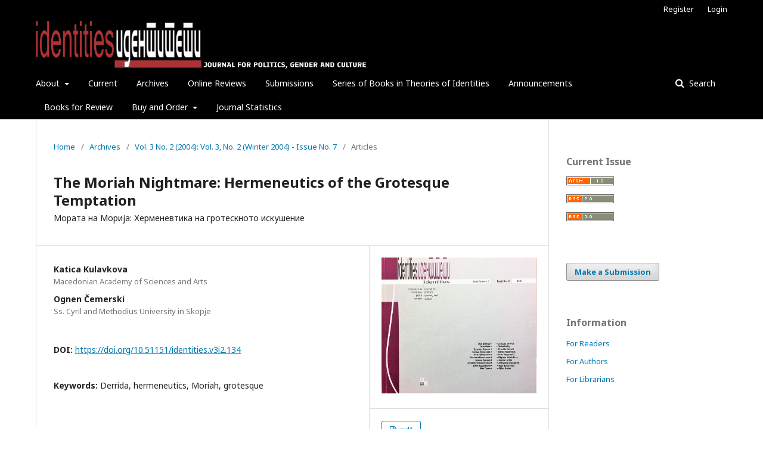

--- FILE ---
content_type: text/html; charset=utf-8
request_url: https://www.identitiesjournal.edu.mk/index.php/IJPGC/article/view/134
body_size: 43950
content:
	<!DOCTYPE html>
<html lang="en-US" xml:lang="en-US">
<head>
	<meta charset="utf-8">
	<meta name="viewport" content="width=device-width, initial-scale=1.0">
	<title>
		The Moriah Nightmare: Hermeneutics of the Grotesque Temptation
							| Identities: Journal for Politics, Gender and Culture
			</title>

	
<link rel="icon" href="https://www.identitiesjournal.edu.mk/public/journals/1/favicon_en_US.png">
<meta name="generator" content="Open Journal Systems 3.2.1.1">
<link rel="schema.DC" href="http://purl.org/dc/elements/1.1/" />
<meta name="DC.Creator.PersonalName" content="Katica Kulavkova"/>
<meta name="DC.Creator.PersonalName" content="Ognen Čemerski"/>
<meta name="DC.Date.created" scheme="ISO8601" content="2004-06-01"/>
<meta name="DC.Date.dateSubmitted" scheme="ISO8601" content="2018-10-18"/>
<meta name="DC.Date.issued" scheme="ISO8601" content="2004-06-01"/>
<meta name="DC.Date.modified" scheme="ISO8601" content="2019-03-21"/>
<meta name="DC.Description" xml:lang="en" content="Author(s): Katica Kulavkova | Катица Ќулавкова
Title (English): The Moriah Nightmare: Hermeneutics of the Grotesque Temptation
Title (Macedonian): Мората на Морија: Херменевтика на гротескното искушение
Translated by (Macedonian to English): Ognen Čemerski | Огнен Чемерски
Journal Reference: Identities: Journal for Politics, Gender and Culture, Vol. 3, No. 2 (Winter 2004)
Publisher: Research Center in Gender Studies - Skopje and Euro-Balkan Institute&amp;nbsp;
Page Range: 103-127
Page Count: 24
Citation (English): Katica Kulavkova, “The Moriah Nightmare: Hermeneutics of the Grotesque Temptation,” translated from the Macedonian by Ognen Čemerski, Identities: Journal for Politics, Gender and Culture, Vol. 3, No. 2 (Winter 2004): 103-127.
Citation (Macedonian): Катица Ќулавкова, „Мората на Морија: Херменевтика на гротескното искушение“, Идентитети: списание за политика, род и култура, т. 3, бр. 2 (зима 2004): 103-127."/>
<meta name="DC.Format" scheme="IMT" content="application/pdf"/>
<meta name="DC.Identifier" content="134"/>
<meta name="DC.Identifier.pageNumber" content="103-127"/>
<meta name="DC.Identifier.DOI" content="10.51151/identities.v3i2.134"/>
<meta name="DC.Identifier.URI" content="https://www.identitiesjournal.edu.mk/index.php/IJPGC/article/view/134"/>
<meta name="DC.Language" scheme="ISO639-1" content="en"/>
<meta name="DC.Rights" content="Copyright (c) 2004 Institute of Social Sciences and Humanities - Skopje; the author"/>
<meta name="DC.Rights" content=""/>
<meta name="DC.Source" content="Identities: Journal for Politics, Gender and Culture"/>
<meta name="DC.Source.ISSN" content="1857-8616"/>
<meta name="DC.Source.Issue" content="2"/>
<meta name="DC.Source.Volume" content="3"/>
<meta name="DC.Source.URI" content="https://www.identitiesjournal.edu.mk/index.php/IJPGC"/>
<meta name="DC.Subject" xml:lang="en" content="grotesque"/>
<meta name="DC.Title" content="The Moriah Nightmare: Hermeneutics of the Grotesque Temptation"/>
<meta name="DC.Type" content="Text.Serial.Journal"/>
<meta name="DC.Type.articleType" content="Articles"/>
<meta name="gs_meta_revision" content="1.1"/>
<meta name="citation_journal_title" content="Identities: Journal for Politics, Gender and Culture"/>
<meta name="citation_journal_abbrev" content="IJPGC"/>
<meta name="citation_issn" content="1857-8616"/> 
<meta name="citation_author" content="Katica Kulavkova"/>
<meta name="citation_author_institution" content="Macedonian Academy of Sciences and Arts"/>
<meta name="citation_author" content="Ognen Čemerski"/>
<meta name="citation_author_institution" content="Ss. Cyril and Methodius University in Skopje"/>
<meta name="citation_title" content="The Moriah Nightmare: Hermeneutics of the Grotesque Temptation: Мората на Морија: Херменевтика на гротескното искушение"/>
<meta name="citation_language" content="en"/>
<meta name="citation_date" content="2004/06/01"/>
<meta name="citation_volume" content="3"/>
<meta name="citation_issue" content="2"/>
<meta name="citation_firstpage" content="103"/>
<meta name="citation_lastpage" content="127"/>
<meta name="citation_doi" content="10.51151/identities.v3i2.134"/>
<meta name="citation_abstract_html_url" content="https://www.identitiesjournal.edu.mk/index.php/IJPGC/article/view/134"/>
<meta name="citation_keywords" xml:lang="en" content="Derrida"/>
<meta name="citation_keywords" xml:lang="en" content="hermeneutics"/>
<meta name="citation_keywords" xml:lang="en" content="Moriah"/>
<meta name="citation_keywords" xml:lang="en" content="grotesque"/>
<meta name="citation_pdf_url" content="https://www.identitiesjournal.edu.mk/index.php/IJPGC/article/download/134/64"/>
<link rel="alternate" type="application/atom+xml" href="https://www.identitiesjournal.edu.mk/index.php/IJPGC/gateway/plugin/AnnouncementFeedGatewayPlugin/atom">
<link rel="alternate" type="application/rdf+xml" href="https://www.identitiesjournal.edu.mk/index.php/IJPGC/gateway/plugin/AnnouncementFeedGatewayPlugin/rss">
<link rel="alternate" type="application/rss+xml" href="https://www.identitiesjournal.edu.mk/index.php/IJPGC/gateway/plugin/AnnouncementFeedGatewayPlugin/rss2">
	<link rel="stylesheet" href="https://www.identitiesjournal.edu.mk/index.php/IJPGC/$$$call$$$/page/page/css?name=stylesheet" type="text/css" /><link rel="stylesheet" href="//fonts.googleapis.com/css?family=Noto+Sans:400,400italic,700,700italic" type="text/css" /><link rel="stylesheet" href="https://cdnjs.cloudflare.com/ajax/libs/font-awesome/4.7.0/css/font-awesome.css?v=3.2.1.1" type="text/css" /><link rel="stylesheet" href="https://www.identitiesjournal.edu.mk/plugins/generic/publons/styles/publons.css?v=3.2.1.1" type="text/css" /><link rel="stylesheet" href="https://www.identitiesjournal.edu.mk/plugins/generic/orcidProfile/css/orcidProfile.css?v=3.2.1.1" type="text/css" />
</head>
<body class="pkp_page_article pkp_op_view has_site_logo" dir="ltr">

	<div class="pkp_structure_page">

				<header class="pkp_structure_head" id="headerNavigationContainer" role="banner">
						 <nav class="cmp_skip_to_content" aria-label="Jump to content links">
	<a href="#pkp_content_main">Skip to main content</a>
	<a href="#siteNav">Skip to main navigation menu</a>
		<a href="#pkp_content_footer">Skip to site footer</a>
</nav>

			<div class="pkp_head_wrapper">

				<div class="pkp_site_name_wrapper">
					<button class="pkp_site_nav_toggle">
						<span>Open Menu</span>
					</button>
										<div class="pkp_site_name">
																<a href="						https://www.identitiesjournal.edu.mk/index.php/IJPGC/index
					" class="is_img">
							<img src="https://www.identitiesjournal.edu.mk/public/journals/1/pageHeaderLogoImage_en_US.png" width="1613" height="233" alt="identities journal politics gender culture" />
						</a>
										</div>
				</div>

				
				<nav class="pkp_site_nav_menu" aria-label="Site Navigation">
					<a id="siteNav"></a>
					<div class="pkp_navigation_primary_row">
						<div class="pkp_navigation_primary_wrapper">
																				<ul id="navigationPrimary" class="pkp_navigation_primary pkp_nav_list">
								<li class="">
				<a href="https://www.identitiesjournal.edu.mk/index.php/IJPGC/about">
					About
				</a>
									<ul>
																					<li class="">
									<a href="https://www.identitiesjournal.edu.mk/index.php/IJPGC/about">
										About the Journal
									</a>
								</li>
																												<li class="">
									<a href="https://www.identitiesjournal.edu.mk/index.php/IJPGC/about/editorialTeam">
										Editorial Team
									</a>
								</li>
																												<li class="">
									<a href="https://www.identitiesjournal.edu.mk/index.php/IJPGC/AB">
										Advisory Board
									</a>
								</li>
																												<li class="">
									<a href="https://www.identitiesjournal.edu.mk/index.php/IJPGC/about/contact">
										Contact
									</a>
								</li>
																		</ul>
							</li>
								<li class="">
				<a href="https://www.identitiesjournal.edu.mk/index.php/IJPGC/issue/current">
					Current
				</a>
							</li>
								<li class="">
				<a href="https://www.identitiesjournal.edu.mk/index.php/IJPGC/issue/archive">
					Archives
				</a>
							</li>
								<li class="">
				<a href="https://www.identitiesjournal.edu.mk/index.php/IJPGC/onlinereviews">
					Online Reviews
				</a>
							</li>
								<li class="">
				<a href="https://www.identitiesjournal.edu.mk/index.php/IJPGC/about/submissions">
					Submissions
				</a>
							</li>
								<li class="">
				<a href="https://www.identitiesjournal.edu.mk/index.php/IJPGC/bookseries">
					Series of Books in Theories of Identities
				</a>
							</li>
								<li class="">
				<a href="https://www.identitiesjournal.edu.mk/index.php/IJPGC/announcement">
					Announcements
				</a>
							</li>
								<li class="">
				<a href="https://www.identitiesjournal.edu.mk/index.php/IJPGC/booksforreview">
					Books for Review
				</a>
							</li>
								<li class="">
				<a href="https://www.identitiesjournal.edu.mk/index.php/IJPGC/buyandorder">
					Buy and Order
				</a>
									<ul>
																					<li class="">
									<a href="https://www.identitiesjournal.edu.mk/index.php/IJPGC/buybackissues">
										Back Issues
									</a>
								</li>
																		</ul>
							</li>
								<li class="">
				<a href="https://www.identitiesjournal.edu.mk/index.php/IJPGC/stats">
					Journal Statistics
				</a>
							</li>
			</ul>

				

																								
	<form class="pkp_search pkp_search_desktop" action="https://www.identitiesjournal.edu.mk/index.php/IJPGC/search/search" method="get" role="search" aria-label="Article Search">
		<input type="hidden" name="csrfToken" value="12a6c2c5a4b8638ff7f5e004893a59a7">
				
			<input name="query" value="" type="text" aria-label="Search Query">
		

		<button type="submit">
			Search
		</button>
		<div class="search_controls" aria-hidden="true">
			<a href="https://www.identitiesjournal.edu.mk/index.php/IJPGC/search/search" class="headerSearchPrompt search_prompt" aria-hidden="true">
				Search
			</a>
			<a href="#" class="search_cancel headerSearchCancel" aria-hidden="true"></a>
			<span class="search_loading" aria-hidden="true"></span>
		</div>
	</form>
													</div>
					</div>
					<div class="pkp_navigation_user_wrapper" id="navigationUserWrapper">
							<ul id="navigationUser" class="pkp_navigation_user pkp_nav_list">
								<li class="profile">
				<a href="https://www.identitiesjournal.edu.mk/index.php/IJPGC/user/register">
					Register
				</a>
							</li>
								<li class="profile">
				<a href="https://www.identitiesjournal.edu.mk/index.php/IJPGC/login">
					Login
				</a>
							</li>
										</ul>

					</div>
																		
	<form class="pkp_search pkp_search_mobile" action="https://www.identitiesjournal.edu.mk/index.php/IJPGC/search/search" method="get" role="search" aria-label="Article Search">
		<input type="hidden" name="csrfToken" value="12a6c2c5a4b8638ff7f5e004893a59a7">
				
			<input name="query" value="" type="text" aria-label="Search Query">
		

		<button type="submit">
			Search
		</button>
		<div class="search_controls" aria-hidden="true">
			<a href="https://www.identitiesjournal.edu.mk/index.php/IJPGC/search/search" class="headerSearchPrompt search_prompt" aria-hidden="true">
				Search
			</a>
			<a href="#" class="search_cancel headerSearchCancel" aria-hidden="true"></a>
			<span class="search_loading" aria-hidden="true"></span>
		</div>
	</form>
									</nav>
			</div><!-- .pkp_head_wrapper -->
		</header><!-- .pkp_structure_head -->

						<div class="pkp_structure_content has_sidebar">
			<div class="pkp_structure_main" role="main">
				<a id="pkp_content_main"></a>

<div class="page page_article">
			<nav class="cmp_breadcrumbs" role="navigation" aria-label="You are here:">
	<ol>
		<li>
			<a href="https://www.identitiesjournal.edu.mk/index.php/IJPGC/index">
				Home
			</a>
			<span class="separator">/</span>
		</li>
		<li>
			<a href="https://www.identitiesjournal.edu.mk/index.php/IJPGC/issue/archive">
				Archives
			</a>
			<span class="separator">/</span>
		</li>
					<li>
				<a href="https://www.identitiesjournal.edu.mk/index.php/IJPGC/issue/view/7">
					Vol. 3 No. 2 (2004): Vol. 3, No. 2 (Winter 2004) - Issue No. 7
				</a>
				<span class="separator">/</span>
			</li>
				<li class="current" aria-current="page">
			<span aria-current="page">
									Articles
							</span>
		</li>
	</ol>
</nav>
	
		<article class="obj_article_details">

		
	<h1 class="page_title">
		The Moriah Nightmare: Hermeneutics of the Grotesque Temptation
	</h1>

			<h2 class="subtitle">
			Мората на Морија: Херменевтика на гротескното искушение
		</h2>
	
	<div class="row">
		<div class="main_entry">

							<section class="item authors">
					<h2 class="pkp_screen_reader">Authors</h2>
					<ul class="authors">
											<li>
							<span class="name">
								Katica Kulavkova
							</span>
															<span class="affiliation">
									Macedonian Academy of Sciences and Arts
								</span>
																				</li>
											<li>
							<span class="name">
								Ognen Čemerski
							</span>
															<span class="affiliation">
									Ss. Cyril and Methodius University in Skopje
								</span>
																				</li>
										</ul>
				</section>
			
																																					<section class="item doi">
						<h2 class="label">
														DOI:
						</h2>
						<span class="value">
							<a href="https://doi.org/10.51151/identities.v3i2.134">
								https://doi.org/10.51151/identities.v3i2.134
							</a>
						</span>
					</section>
							
									<section class="item keywords">
				<h2 class="label">
										Keywords:
				</h2>
				<span class="value">
											Derrida, 											hermeneutics, 											Moriah, 											grotesque									</span>
			</section>
			
										<section class="item abstract">
					<h2 class="label">Abstract</h2>
					<p>Author(s): Katica Kulavkova | Катица Ќулавкова</p>
<p>Title (English): The Moriah Nightmare: Hermeneutics of the Grotesque Temptation</p>
<p>Title (Macedonian): Мората на Морија: Херменевтика на гротескното искушение</p>
<p>Translated by (Macedonian to English): Ognen Čemerski | Огнен Чемерски</p>
<p>Journal Reference: <em>Identities: Journal for Politics, Gender and Culture</em>, Vol. 3, No. 2 (Winter 2004)</p>
<p>Publisher: Research Center in Gender Studies - Skopje and Euro-Balkan Institute </p>
<p>Page Range: 103-127</p>
<p>Page Count: 24</p>
<p>Citation (English): Katica Kulavkova, “The Moriah Nightmare: Hermeneutics of the Grotesque Temptation,” translated from the Macedonian by Ognen Čemerski, <em>Identities: Journal for Politics, Gender and Culture</em>, Vol. 3, No. 2 (Winter 2004): 103-127.</p>
<p>Citation (Macedonian): Катица Ќулавкова, „Мората на Морија: Херменевтика на гротескното искушение“, <em>Идентитети: списание за политика, род и култура</em>, т. 3, бр. 2 (зима 2004): 103-127.</p>
				</section>
			
			

																										
						
		</div><!-- .main_entry -->

		<div class="entry_details">

										<div class="item cover_image">
					<div class="sub_item">
																				<img
								src="https://www.identitiesjournal.edu.mk/public/journals/1/article_134_cover_en_US.jpg"
								alt=""
							>
											</div>
				</div>
			
										<div class="item galleys">
					<h2 class="pkp_screen_reader">
						Downloads
					</h2>
					<ul class="value galleys_links">
													<li>
								
	
							

<a class="obj_galley_link pdf" href="https://www.identitiesjournal.edu.mk/index.php/IJPGC/article/view/134/64">

		
	pdf

	</a>
							</li>
											</ul>
				</div>
						
						<div class="item published">
				<section class="sub_item">
					<h2 class="label">
						Published
					</h2>
					<div class="value">
																			<span>2004-06-01</span>
																	</div>
				</section>
							</div>
			
										<div class="item citation">
					<section class="sub_item citation_display">
						<h2 class="label">
							How to Cite
						</h2>
						<div class="value">
							<div id="citationOutput" role="region" aria-live="polite">
								<div class="csl-bib-body">
  <div class="csl-entry">Kulavkova, K., &#38; Čemerski, O. (2004). The Moriah Nightmare: Hermeneutics of the Grotesque Temptation: Мората на Морија: Херменевтика на гротескното искушение. <i>Identities: Journal for Politics, Gender and Culture</i>, <i>3</i>(2), 103-127. https://doi.org/10.51151/identities.v3i2.134</div>
</div>
							</div>
							<div class="citation_formats">
								<button class="cmp_button citation_formats_button" aria-controls="cslCitationFormats" aria-expanded="false" data-csl-dropdown="true">
									More Citation Formats
								</button>
								<div id="cslCitationFormats" class="citation_formats_list" aria-hidden="true">
									<ul class="citation_formats_styles">
																					<li>
												<a
													aria-controls="citationOutput"
													href="https://www.identitiesjournal.edu.mk/index.php/IJPGC/citationstylelanguage/get/acm-sig-proceedings?submissionId=134&amp;publicationId=103"
													data-load-citation
													data-json-href="https://www.identitiesjournal.edu.mk/index.php/IJPGC/citationstylelanguage/get/acm-sig-proceedings?submissionId=134&amp;publicationId=103&amp;return=json"
												>
													ACM
												</a>
											</li>
																					<li>
												<a
													aria-controls="citationOutput"
													href="https://www.identitiesjournal.edu.mk/index.php/IJPGC/citationstylelanguage/get/acs-nano?submissionId=134&amp;publicationId=103"
													data-load-citation
													data-json-href="https://www.identitiesjournal.edu.mk/index.php/IJPGC/citationstylelanguage/get/acs-nano?submissionId=134&amp;publicationId=103&amp;return=json"
												>
													ACS
												</a>
											</li>
																					<li>
												<a
													aria-controls="citationOutput"
													href="https://www.identitiesjournal.edu.mk/index.php/IJPGC/citationstylelanguage/get/apa?submissionId=134&amp;publicationId=103"
													data-load-citation
													data-json-href="https://www.identitiesjournal.edu.mk/index.php/IJPGC/citationstylelanguage/get/apa?submissionId=134&amp;publicationId=103&amp;return=json"
												>
													APA
												</a>
											</li>
																					<li>
												<a
													aria-controls="citationOutput"
													href="https://www.identitiesjournal.edu.mk/index.php/IJPGC/citationstylelanguage/get/associacao-brasileira-de-normas-tecnicas?submissionId=134&amp;publicationId=103"
													data-load-citation
													data-json-href="https://www.identitiesjournal.edu.mk/index.php/IJPGC/citationstylelanguage/get/associacao-brasileira-de-normas-tecnicas?submissionId=134&amp;publicationId=103&amp;return=json"
												>
													ABNT
												</a>
											</li>
																					<li>
												<a
													aria-controls="citationOutput"
													href="https://www.identitiesjournal.edu.mk/index.php/IJPGC/citationstylelanguage/get/chicago-author-date?submissionId=134&amp;publicationId=103"
													data-load-citation
													data-json-href="https://www.identitiesjournal.edu.mk/index.php/IJPGC/citationstylelanguage/get/chicago-author-date?submissionId=134&amp;publicationId=103&amp;return=json"
												>
													Chicago
												</a>
											</li>
																					<li>
												<a
													aria-controls="citationOutput"
													href="https://www.identitiesjournal.edu.mk/index.php/IJPGC/citationstylelanguage/get/harvard-cite-them-right?submissionId=134&amp;publicationId=103"
													data-load-citation
													data-json-href="https://www.identitiesjournal.edu.mk/index.php/IJPGC/citationstylelanguage/get/harvard-cite-them-right?submissionId=134&amp;publicationId=103&amp;return=json"
												>
													Harvard
												</a>
											</li>
																					<li>
												<a
													aria-controls="citationOutput"
													href="https://www.identitiesjournal.edu.mk/index.php/IJPGC/citationstylelanguage/get/ieee?submissionId=134&amp;publicationId=103"
													data-load-citation
													data-json-href="https://www.identitiesjournal.edu.mk/index.php/IJPGC/citationstylelanguage/get/ieee?submissionId=134&amp;publicationId=103&amp;return=json"
												>
													IEEE
												</a>
											</li>
																					<li>
												<a
													aria-controls="citationOutput"
													href="https://www.identitiesjournal.edu.mk/index.php/IJPGC/citationstylelanguage/get/modern-language-association?submissionId=134&amp;publicationId=103"
													data-load-citation
													data-json-href="https://www.identitiesjournal.edu.mk/index.php/IJPGC/citationstylelanguage/get/modern-language-association?submissionId=134&amp;publicationId=103&amp;return=json"
												>
													MLA
												</a>
											</li>
																					<li>
												<a
													aria-controls="citationOutput"
													href="https://www.identitiesjournal.edu.mk/index.php/IJPGC/citationstylelanguage/get/turabian-fullnote-bibliography?submissionId=134&amp;publicationId=103"
													data-load-citation
													data-json-href="https://www.identitiesjournal.edu.mk/index.php/IJPGC/citationstylelanguage/get/turabian-fullnote-bibliography?submissionId=134&amp;publicationId=103&amp;return=json"
												>
													Turabian
												</a>
											</li>
																					<li>
												<a
													aria-controls="citationOutput"
													href="https://www.identitiesjournal.edu.mk/index.php/IJPGC/citationstylelanguage/get/vancouver?submissionId=134&amp;publicationId=103"
													data-load-citation
													data-json-href="https://www.identitiesjournal.edu.mk/index.php/IJPGC/citationstylelanguage/get/vancouver?submissionId=134&amp;publicationId=103&amp;return=json"
												>
													Vancouver
												</a>
											</li>
																			</ul>
																			<div class="label">
											Download Citation
										</div>
										<ul class="citation_formats_styles">
																							<li>
													<a href="https://www.identitiesjournal.edu.mk/index.php/IJPGC/citationstylelanguage/download/ris?submissionId=134&amp;publicationId=103">
														<span class="fa fa-download"></span>
														Endnote/Zotero/Mendeley (RIS)
													</a>
												</li>
																							<li>
													<a href="https://www.identitiesjournal.edu.mk/index.php/IJPGC/citationstylelanguage/download/bibtex?submissionId=134&amp;publicationId=103">
														<span class="fa fa-download"></span>
														BibTeX
													</a>
												</li>
																					</ul>
																	</div>
							</div>
						</div>
					</section>
				</div>
			
										<div class="item issue">

											<section class="sub_item">
							<h2 class="label">
								Issue
							</h2>
							<div class="value">
								<a class="title" href="https://www.identitiesjournal.edu.mk/index.php/IJPGC/issue/view/7">
									Vol. 3 No. 2 (2004): Vol. 3, No. 2 (Winter 2004) - Issue No. 7
								</a>
							</div>
						</section>
					
											<section class="sub_item">
							<h2 class="label">
								Section
							</h2>
							<div class="value">
								Articles
							</div>
						</section>
									</div>
			
																														
										<div class="item copyright">
					<h2 class="label">
						License
					</h2>
										<p><em>Identities</em> is published under the following license: Creative Commons Attribution-NonCommercial-NoDerivatives 4.0 International (CC BY-NC-ND 4.0). Under this license, users of our content must give appropriate credit to authors and source as well as indicate if changes were made, cannot be used for commercial purposes, and, in the instance that it is built upon or transformed, may not be distributed. For <em>Identities</em>, the copyrights allow the audience to download, reprint, quote in length and/or copy articles published by <em>Identities</em>&nbsp;so long as the authors and source are cited. For more information on our license, see the following: https://creativecommons.org/licenses/by-nc-nd/4.0.</p>
				</div>
			
			

		</div><!-- .entry_details -->
	</div><!-- .row -->

</article>

	<div id="articlesBySameAuthorList">
						<h3>Most read articles by the same author(s)</h3>

			<ul>
																													<li>
													Dušica Dimitrovska-Gajdoska,
													Elizabeta Šeleva,
													Nebojša Vilić,
													Žarko Trajanoski,
													Katerina Kolozova,
													Sašo Talevski,
													Sladjan Penev,
													Ferid Muhić,
													Ognen Čemerski,
												<a href="https://www.identitiesjournal.edu.mk/index.php/IJPGC/article/view/72">
							Dossier: Discussions on Feminism (Polemical Exchange between Several Authors in the Biweekly Forum)
						</a>,
						<a href="https://www.identitiesjournal.edu.mk/index.php/IJPGC/issue/view/3">
							Identities: Journal for Politics, Gender and Culture: Vol. 1 No. 3 (2002): Vol. 1, No. 3 (Summer 2002) - Issue No. 3
						</a>
					</li>
																													<li>
													Katerina Kolozova,
													Ognen Čemerski,
												<a href="https://www.identitiesjournal.edu.mk/index.php/IJPGC/article/view/228">
							Sheer Life Revolting: The Concept of Life and its Political Meaning in Spinoza, Agamben and Butler
						</a>,
						<a href="https://www.identitiesjournal.edu.mk/index.php/IJPGC/issue/view/13">
							Identities: Journal for Politics, Gender and Culture: Vol. 7 No. 1-2 (2008): Vol. 7, No. 1-2 (Summer 2008 - Winter 2009) - Issues No. 15-16
						</a>
					</li>
																													<li>
													Katica Kulavkova,
													Rodna Ruskovska,
												<a href="https://www.identitiesjournal.edu.mk/index.php/IJPGC/article/view/127">
							Always Unique, the Lucidity of the Oxymoron
						</a>,
						<a href="https://www.identitiesjournal.edu.mk/index.php/IJPGC/issue/view/7">
							Identities: Journal for Politics, Gender and Culture: Vol. 3 No. 2 (2004): Vol. 3, No. 2 (Winter 2004) - Issue No. 7
						</a>
					</li>
																													<li>
													Slavčo Dimitrov,
													Nebojša Vilić,
													Ognen Čemerski,
												<a href="https://www.identitiesjournal.edu.mk/index.php/IJPGC/article/view/231">
							Gender and Sexuality in Macedonian Art Practice and Theory: Interview with Nebojša Vilić
						</a>,
						<a href="https://www.identitiesjournal.edu.mk/index.php/IJPGC/issue/view/13">
							Identities: Journal for Politics, Gender and Culture: Vol. 7 No. 1-2 (2008): Vol. 7, No. 1-2 (Summer 2008 - Winter 2009) - Issues No. 15-16
						</a>
					</li>
																													<li>
													Jelisaveta Blagojević,
													Ognen Čemerski,
												<a href="https://www.identitiesjournal.edu.mk/index.php/IJPGC/article/view/229">
							An Adieu to Europe: Impossible Necessity of Balkans Politics
						</a>,
						<a href="https://www.identitiesjournal.edu.mk/index.php/IJPGC/issue/view/13">
							Identities: Journal for Politics, Gender and Culture: Vol. 7 No. 1-2 (2008): Vol. 7, No. 1-2 (Summer 2008 - Winter 2009) - Issues No. 15-16
						</a>
					</li>
																													<li>
													Svetlana Slapšak,
													Ognen Čemerski,
													Tatjana Mitrevska,
												<a href="https://www.identitiesjournal.edu.mk/index.php/IJPGC/article/view/84">
							The Death of Ideology and the Plastic Flowers Link
						</a>,
						<a href="https://www.identitiesjournal.edu.mk/index.php/IJPGC/issue/view/4">
							Identities: Journal for Politics, Gender and Culture: Vol. 2 No. 1 (2003): Vol. 2, No. 1 (Summer 2003) - Issue No. 4
						</a>
					</li>
																													<li>
													Jelena Lužina,
													Ognen Čemerski,
												<a href="https://www.identitiesjournal.edu.mk/index.php/IJPGC/article/view/102">
							The Theatre Violence, Today
						</a>,
						<a href="https://www.identitiesjournal.edu.mk/index.php/IJPGC/issue/view/5">
							Identities: Journal for Politics, Gender and Culture: Vol. 2 No. 2 (2003): Vol. 2, No. 2 (Winter 2003) - Issue No. 5
						</a>
					</li>
																													<li>
													Alberto Toscano,
													Ognen Čemerski,
												<a href="https://www.identitiesjournal.edu.mk/index.php/IJPGC/article/view/165">
							Can Violence Be Thought? Notes on Badiou and the Possibility of (Marxist) Politics
						</a>,
						<a href="https://www.identitiesjournal.edu.mk/index.php/IJPGC/issue/view/9">
							Identities: Journal for Politics, Gender and Culture: Vol. 5 No. 1 (2006): Vol. 5, No 1 (Winter 2006) - Issue No. 10
						</a>
					</li>
																													<li>
													Tchavdar Marinov,
													Ognen Čemerski,
												<a href="https://www.identitiesjournal.edu.mk/index.php/IJPGC/article/view/190">
							Multiculturalism in the Balkans: Is it Necessary? The Use of the Term in the Context of the Balkans
						</a>,
						<a href="https://www.identitiesjournal.edu.mk/index.php/IJPGC/issue/view/10">
							Identities: Journal for Politics, Gender and Culture: Vol. 5 No. 2 (2006): Vol. 5, No. 2 (Summer 2006) - Issue No. 11
						</a>
					</li>
																													<li>
													Ksenija Vidmar Horvat,
													Ognen Čemerski,
												<a href="https://www.identitiesjournal.edu.mk/index.php/IJPGC/article/view/203">
							Nomadic Europe: Spaces, Identities and Politics of Belonging in Post-Socialist Slovenia
						</a>,
						<a href="https://www.identitiesjournal.edu.mk/index.php/IJPGC/issue/view/11">
							Identities: Journal for Politics, Gender and Culture: Vol. 6 No. 1 (2007): Vol. 6, No. 1 (Winter 2007) - Issue No. 12
						</a>
					</li>
							</ul>
			<div id="articlesBySameAuthorPages">
				<strong>1</strong>&nbsp;<a href="https://www.identitiesjournal.edu.mk/index.php/IJPGC/article/view/134?articlesBySameAuthorPage=2#articlesBySameAuthor">2</a>&nbsp;<a href="https://www.identitiesjournal.edu.mk/index.php/IJPGC/article/view/134?articlesBySameAuthorPage=2#articlesBySameAuthor">&gt;</a>&nbsp;<a href="https://www.identitiesjournal.edu.mk/index.php/IJPGC/article/view/134?articlesBySameAuthorPage=2#articlesBySameAuthor">&gt;&gt;</a>&nbsp;
			</div>
			</div>


</div><!-- .page -->

	</div><!-- pkp_structure_main -->

									<div class="pkp_structure_sidebar left" role="complementary" aria-label="Sidebar">
				<div class="pkp_block block_web_feed">
	<h2 class="title">Current Issue</h2>
	<div class="content">
		<ul>
			<li>
				<a href="https://www.identitiesjournal.edu.mk/index.php/IJPGC/gateway/plugin/WebFeedGatewayPlugin/atom">
					<img src="https://www.identitiesjournal.edu.mk/lib/pkp/templates/images/atom.svg" alt="Atom logo">
				</a>
			</li>
			<li>
				<a href="https://www.identitiesjournal.edu.mk/index.php/IJPGC/gateway/plugin/WebFeedGatewayPlugin/rss2">
					<img src="https://www.identitiesjournal.edu.mk/lib/pkp/templates/images/rss20_logo.svg" alt="RSS2 logo">
				</a>
			</li>
			<li>
				<a href="https://www.identitiesjournal.edu.mk/index.php/IJPGC/gateway/plugin/WebFeedGatewayPlugin/rss">
					<img src="https://www.identitiesjournal.edu.mk/lib/pkp/templates/images/rss10_logo.svg" alt="RSS1 logo">
				</a>
			</li>
		</ul>
	</div>
</div>
<div class="pkp_block block_make_submission">
	<h2 class="pkp_screen_reader">
		Make a Submission
	</h2>

	<div class="content">
		<a class="block_make_submission_link" href="https://www.identitiesjournal.edu.mk/index.php/IJPGC/about/submissions">
			Make a Submission
		</a>
	</div>
</div>
<div class="pkp_block block_information">
	<h2 class="title">Information</h2>
	<div class="content">
		<ul>
							<li>
					<a href="https://www.identitiesjournal.edu.mk/index.php/IJPGC/information/readers">
						For Readers
					</a>
				</li>
										<li>
					<a href="https://www.identitiesjournal.edu.mk/index.php/IJPGC/information/authors">
						For Authors
					</a>
				</li>
										<li>
					<a href="https://www.identitiesjournal.edu.mk/index.php/IJPGC/information/librarians">
						For Librarians
					</a>
				</li>
					</ul>
	</div>
</div>

			</div><!-- pkp_sidebar.left -->
			</div><!-- pkp_structure_content -->

<div class="pkp_structure_footer_wrapper" role="contentinfo">
	<a id="pkp_content_footer"></a>

	<div class="pkp_structure_footer">

					<div class="pkp_footer_content">
				<div style="display: none;"><a href="https://konisulbar.or.id/tentang-kami/">qris</a></div>
<p>ISSN 1409-9268 (print) | ISSN 1857-8616 (online) | Published by <a title="ISSHS" href="http://www.isshs.edu.mk/" target="_blank" rel="noopener">Institute of Social Sciences and Humanities - Skopje</a></p>
<p><img src="https://identitiesjournal.edu.mk/public/site/images/iadmin/ISSHS-Nov-web-LOGO-header-big.png" /></p>
<div style="display: none;"><a href="https://www.panaraganjayautama.desa.id/">slot gacor 777</a></div>
<p><img src="https://identitiesjournal.edu.mk/public/site/images/iadmin/cc21.png" /></p>
<p><em>Identities</em> is supported by</p>
<p><img src="https://identitiesjournal.edu.mk/public/site/images/iadmin/p2-rosa.jpg" /><img src="https://identitiesjournal.edu.mk/public/site/images/iadmin/p-min.jpg" /></p>
<p><a style="color: #ffffff;" href="https://journals.univ-batna.dz/">slot gacor</a></p>
<p><a style="color: #ffffff;" href="https://wacpcoam.org/">slot gacor</a></p>
<div style="display: none;"><a href="https://sukajaya-sukabumi.desa.id/">slot koi gate</a></div>
<div style="display: none;"><a href="https://touchstoneworks.org/"> slot dana</a></div>
<div style="display: none;"><a href="https://mathcalculators.org/">slot dana</a></div>
<div style="display: none;"><a href="https://www.alfazirahindonesia.com/about-us/">slot qris</a></div>
<div style="display: none;">
<div><a href="https://desasukasenang.net/">slot gacor</a></div>
<div><a href="https://www.desacempijaya.com/">slot gacor</a></div>
<div><a href="https://bethefirst.jeep.ch/">stm88</a></div>
<div><a href="https://www.audiomonger.com/">stm88</a></div>
</div>
<div style="display: none;"><a href="https://www.wellrafi.com/">slot qris</a></div>
<div style="display: none;"><a href="https://theloginsupport.com/">slot qris</a></div>
<div style="display: none;"><a href="https://umrohbimbinganmaksimal.com/">tuak88</a></div>
<div style="display: none;"><a href="https://furiagris.com.mx/">slot gacor</a></div>
<div style="display: none;"><a href="https://adverhigh.com/">slot qris</a></div>
<div style="display: none;"><a href="https://sukamulya-pringsewu.desa.id/">slot deposit 5000</a></div>
<div style="display: none;"><a href="https://bendicreative.com/portfolio/">slot thailand</a></div>
<div style="display: none;"><a href="https://bielnafarma.web.id/">slot qris</a></div>
<div style="display: none;"><a href="https://min6cilacap.sch.id/">slot dana</a></div>
<div style="display: none;"><a href="https://misalazhardharmasraya.sch.id/">slot deposit 5000</a></div>
<div style="display: none;"><a href="https://diskopdagabes.com/">slot qris</a></div>
<div style="display: none;"><a href="https://jogjadigitalacademy.com/">slot dana</a></div>
<div style="display: none;"><a href="https://bacaekon.com/grahatama-pustaka-tempat-ditemukannya-para-kerumunan-positif">slot qris</a></div>
<div style="display: none;"><a href="https://wahyuillahi.com/portfolio/modern-shopping-center/">Tuak88</a></div>
<div style="display: none;"><a href="https://flagamedia.asia/">slot dana</a></div>
<div style="display: none;"><a href="https://vagas.byintera.com/luizalabs-carreiras/">slot qris</a></div>
<div style="display: none;"><a href="https://www.avshuntindonesia.com/about-us">slot dana</a></div>
<div style="display: none;"><a href="https://mcstaging.urban-vitamin.com/">slot deposit 5000</a></div>
<div style="display: none;"><a href="https://www.montana-cans.co.uk/">https://www.montana-cans.co.uk/</a></div>
<div style="display: none;"><a href="https://cdn.betterwalls.com/">https://cdn.betterwalls.com/</a></div>
<div style="display: none;"><a href="https://www.eltrik.cl/electricidad/tableros-y-gabinetes">slot qris</a></div>
<div style="display: none;"><a href="https://clwlighting.stmator.com/">slot gacor 777</a></div>
<div style="display: none;"><a href="https://truevalue.corrastage.com/">slot gacor 777</a></div>
<div style="display: none;"><a href="https://vod-a2.fuze.tv/">slot gacor 777</a></div>
<div style="display: none;"><a href="https://mcprod.medelita.com/">slot thailand</a></div>
<div style="display: none;"><a href="https://staging.verticalmountain.com/">slot gacor 777</a></div>
<div style="display: none;"><a href="http://www.os-images.com/">slot gacor 777</a></div>
<div style="display: none;"><a href="http://staging.akateeminen.fi/">slot gacor 777</a></div>
<div style="display: none;"><a href="http://mcstaging.store.b2dhub.com/">slot thailand</a></div>
<div style="display: none;"><a href="http://www.fioretto.ch/">slot thailand</a></div>
<div style="display: none;"><a href="https://staging.ringsend.com/">slot thailand</a></div>
<div style="display: none;"><a href="https://caturmukti.co.id/">slot gacor</a></div>
<div style="display: none;"><a href="https://www.lorco.co.id/">slot777</a></div>
<div style="display: none;"><a href="https://pahayujaya-pagardewa.desa.id/">slot88</a></div>
<div style="display: none;"><a href="https://lpksaricitrasurya.com/">slot qris</a></div>
<div style="display: none;"><a href="https://bielnafarma.web.id/">slot qris</a></div>
<div style="display: none;"><a href="https://sakkasportwear.com/blog">slot deposit 5000</a></div>
<div style="display: none;"><a href="https://mtsn3solok.com/">slot thailand</a></div>
<div style="display: none;"><a href="https://clubplastik.com/">slot gacor 777</a></div>
<div style="display: none;"><a href="http://mcprod.store.b2dhub.com/">slot gacor</a></div>
<div style="display: none;"><a href="https://cholismn.com/">slot gacor</a></div>
<div style="display: none;"><a href="https://fiiamanillah.com/">slot gacor</a></div>
<div style="display: none;"><a href="http://www.som.siu.edu/">sv388</a></div>
<div style="display: none;"><a href="https://desagogodalem.id/contact/">slot gacor</a></div>
<div style="display: none;"><a href="https://inc-vienna.com/">spaceman</a></div>
<div style="display: none;"><a href="https://spmb.poltekpangkep.ac.id/">slot terpercaya</a></div>
<div style="display: none;"><a href="https://securecargo.org/">judi bola</a></div>
<div style="display: none;"><a href="https://experiencehood.com/">slot gacor terbaru</a></div>
<div style="display: none;"><a href="https://www.joglomandapa.com/">slot qris</a></div>
<div style="display: none;"><a href="https://smkn3tebingtinggi.sch.id/">bet 200</a></div>
<div style="display: none;"><a href="https://amynailsreading.com/">slot gacor</a></div>
<div style="display: none;"><a href="https://cuanbet88.it/">cuanbet88</a></div>
<div style="display: none;"><a href="https://cuanbet88.info/">cuanbet88</a></div>
<div style="display: none;"><a href="http://svn.collab.net/">slot88</a></div>
<div style="display: none;"><a href="https://bayua.desa.id/">slot gacor</a></div>
<div style="display: none;"><a href="https://medlab.id/category/download-ebook/">slot thailand</a></div>
<div style="display: none;"><a href="https://www.officechairadvice.com/">winsgoal</a></div>
<div style="display: none;"><a href="http://cld.dev.devry.edu/">winsgoal</a></div>
<div style="display: none;"><a href="https://chery-bsd.com/">slot gacor terpercaya</a></div>
<div style="display: none;"><a href="https://superweth.com/">winsgoal</a></div>
<div style="display: none;"><a href="https://tengokberita.id/berita/baca/bersama-kpu-dan-bawaslu-kapolres-gelar-sosialisasi-di-rutan-polres-kampar/">winsgoal</a></div>
<div style="display: none;"><a href="https://meister.co.id/">winsgoal</a></div>
<div style="display: none;"><a href="https://gibranpenerusjokowi.com/">slot gacor</a></div>
<div style="display: none;"><a href="https://ardraguesthouse.co.uk/">slot gacor</a></div>
<ul style="display: none;">
<li style="color: #000000;"><a href="https://socialpaidpromotion.com/">tuak88</a></li>
</ul>
<ul style="display: none;">
<li style="color: #000000;"><a href="http://cdn.wiki.elementalstory.com/">tuak88</a></li>
</ul>
<ul style="display: none;">
<li style="color: #000000;"><a href="https://theamericanmadepodcast.com/">STM88</a></li>
</ul>
<ul style="display: none;">
<li style="color: #000000;"><a href="http://dps.minnesota.gov/">slot88</a></li>
</ul>
<ul style="display: none;">
<li style="color: #000000;"><a href="https://stm88-vip.it.com/">STM88</a></li>
</ul>
<ul style="display: none;">
<li style="color: #000000;"><a href="http://laprima.fiat.no/">slot dana</a></li>
</ul>
			</div>
		
		<div class="pkp_brand_footer" role="complementary">
			<a href="https://www.identitiesjournal.edu.mk/index.php/IJPGC/about/aboutThisPublishingSystem">
				<img alt="More information about the publishing system, Platform and Workflow by OJS/PKP." src="https://www.identitiesjournal.edu.mk/templates/images/ojs_brand.png">
			</a>
		</div>
	</div>
</div><!-- pkp_structure_footer_wrapper -->

</div><!-- pkp_structure_page -->

<script src="//ajax.googleapis.com/ajax/libs/jquery/3.3.1/jquery.js?v=3.2.1.1" type="text/javascript"></script><script src="//ajax.googleapis.com/ajax/libs/jqueryui/1.12.0/jquery-ui.js?v=3.2.1.1" type="text/javascript"></script><script src="https://www.identitiesjournal.edu.mk/lib/pkp/js/lib/jquery/plugins/jquery.tag-it.js?v=3.2.1.1" type="text/javascript"></script><script src="https://www.identitiesjournal.edu.mk/plugins/themes/default/js/lib/popper/popper.js?v=3.2.1.1" type="text/javascript"></script><script src="https://www.identitiesjournal.edu.mk/plugins/themes/default/js/lib/bootstrap/util.js?v=3.2.1.1" type="text/javascript"></script><script src="https://www.identitiesjournal.edu.mk/plugins/themes/default/js/lib/bootstrap/dropdown.js?v=3.2.1.1" type="text/javascript"></script><script src="https://www.identitiesjournal.edu.mk/plugins/themes/default/js/main.js?v=3.2.1.1" type="text/javascript"></script><script src="https://www.identitiesjournal.edu.mk/plugins/generic/citationStyleLanguage/js/articleCitation.js?v=3.2.1.1" type="text/javascript"></script><script type="text/javascript">var orcidIconSvg = "<svg class=\"orcid_icon\" viewBox=\"0 0 256 256\" aria-hidden=\"true\">\n\t<style type=\"text\/css\">\n\t\t.st0{fill:#A6CE39;}\n\t\t.st1{fill:#FFFFFF;}\n\t<\/style>\n\t<path class=\"st0\" d=\"M256,128c0,70.7-57.3,128-128,128C57.3,256,0,198.7,0,128C0,57.3,57.3,0,128,0C198.7,0,256,57.3,256,128z\"\/>\n\t<g>\n\t\t<path class=\"st1\" d=\"M86.3,186.2H70.9V79.1h15.4v48.4V186.2z\"\/>\n\t\t<path class=\"st1\" d=\"M108.9,79.1h41.6c39.6,0,57,28.3,57,53.6c0,27.5-21.5,53.6-56.8,53.6h-41.8V79.1z M124.3,172.4h24.5\n\t\t\tc34.9,0,42.9-26.5,42.9-39.7c0-21.5-13.7-39.7-43.7-39.7h-23.7V172.4z\"\/>\n\t\t<path class=\"st1\" d=\"M88.7,56.8c0,5.5-4.5,10.1-10.1,10.1c-5.6,0-10.1-4.6-10.1-10.1c0-5.6,4.5-10.1,10.1-10.1\n\t\t\tC84.2,46.7,88.7,51.3,88.7,56.8z\"\/>\n\t<\/g>\n<\/svg>";</script>


</body>
</html>
